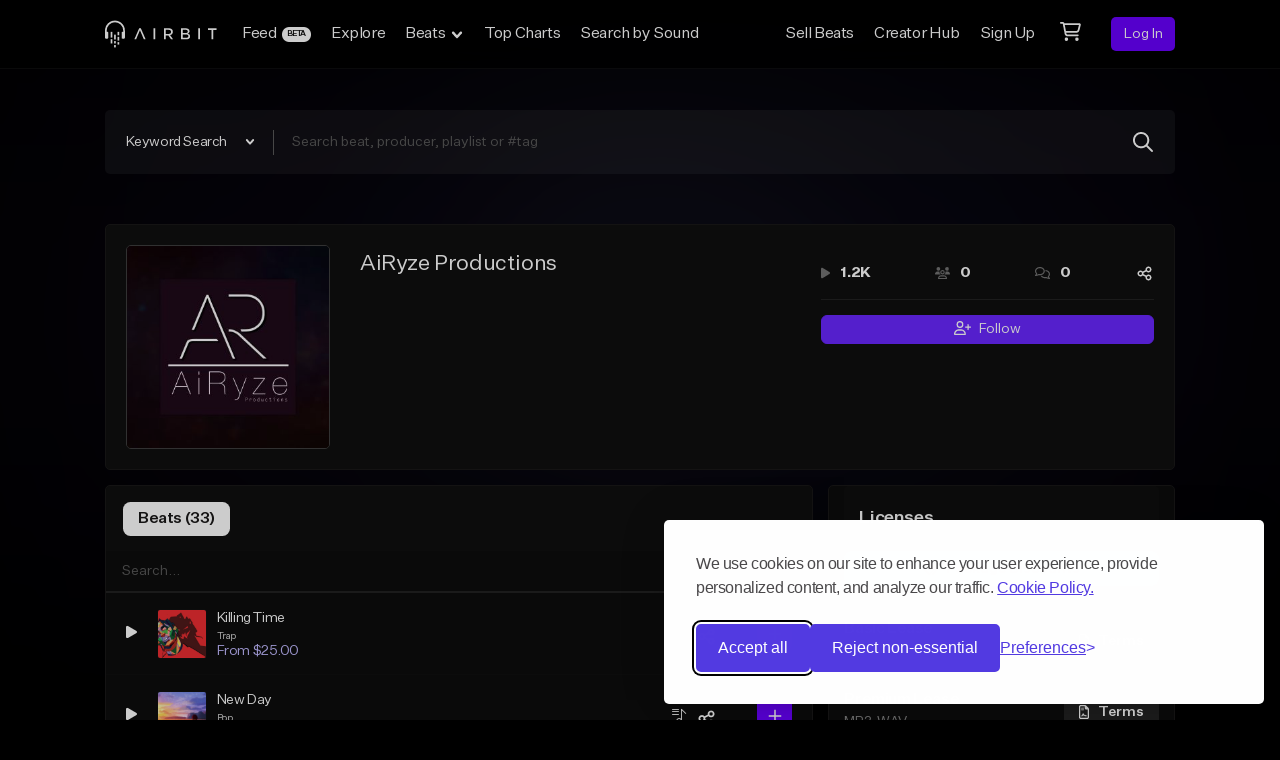

--- FILE ---
content_type: text/html; charset=utf-8
request_url: https://www.google.com/recaptcha/api2/anchor?ar=1&k=6LeASs4UAAAAAP_W9BlWrjHxm-QUI3o6Htwijydy&co=aHR0cHM6Ly9haXJiaXQuY29tOjQ0Mw..&hl=en&v=cLm1zuaUXPLFw7nzKiQTH1dX&size=invisible&anchor-ms=20000&execute-ms=15000&cb=mi5sgma1xehl
body_size: 45016
content:
<!DOCTYPE HTML><html dir="ltr" lang="en"><head><meta http-equiv="Content-Type" content="text/html; charset=UTF-8">
<meta http-equiv="X-UA-Compatible" content="IE=edge">
<title>reCAPTCHA</title>
<style type="text/css">
/* cyrillic-ext */
@font-face {
  font-family: 'Roboto';
  font-style: normal;
  font-weight: 400;
  src: url(//fonts.gstatic.com/s/roboto/v18/KFOmCnqEu92Fr1Mu72xKKTU1Kvnz.woff2) format('woff2');
  unicode-range: U+0460-052F, U+1C80-1C8A, U+20B4, U+2DE0-2DFF, U+A640-A69F, U+FE2E-FE2F;
}
/* cyrillic */
@font-face {
  font-family: 'Roboto';
  font-style: normal;
  font-weight: 400;
  src: url(//fonts.gstatic.com/s/roboto/v18/KFOmCnqEu92Fr1Mu5mxKKTU1Kvnz.woff2) format('woff2');
  unicode-range: U+0301, U+0400-045F, U+0490-0491, U+04B0-04B1, U+2116;
}
/* greek-ext */
@font-face {
  font-family: 'Roboto';
  font-style: normal;
  font-weight: 400;
  src: url(//fonts.gstatic.com/s/roboto/v18/KFOmCnqEu92Fr1Mu7mxKKTU1Kvnz.woff2) format('woff2');
  unicode-range: U+1F00-1FFF;
}
/* greek */
@font-face {
  font-family: 'Roboto';
  font-style: normal;
  font-weight: 400;
  src: url(//fonts.gstatic.com/s/roboto/v18/KFOmCnqEu92Fr1Mu4WxKKTU1Kvnz.woff2) format('woff2');
  unicode-range: U+0370-0377, U+037A-037F, U+0384-038A, U+038C, U+038E-03A1, U+03A3-03FF;
}
/* vietnamese */
@font-face {
  font-family: 'Roboto';
  font-style: normal;
  font-weight: 400;
  src: url(//fonts.gstatic.com/s/roboto/v18/KFOmCnqEu92Fr1Mu7WxKKTU1Kvnz.woff2) format('woff2');
  unicode-range: U+0102-0103, U+0110-0111, U+0128-0129, U+0168-0169, U+01A0-01A1, U+01AF-01B0, U+0300-0301, U+0303-0304, U+0308-0309, U+0323, U+0329, U+1EA0-1EF9, U+20AB;
}
/* latin-ext */
@font-face {
  font-family: 'Roboto';
  font-style: normal;
  font-weight: 400;
  src: url(//fonts.gstatic.com/s/roboto/v18/KFOmCnqEu92Fr1Mu7GxKKTU1Kvnz.woff2) format('woff2');
  unicode-range: U+0100-02BA, U+02BD-02C5, U+02C7-02CC, U+02CE-02D7, U+02DD-02FF, U+0304, U+0308, U+0329, U+1D00-1DBF, U+1E00-1E9F, U+1EF2-1EFF, U+2020, U+20A0-20AB, U+20AD-20C0, U+2113, U+2C60-2C7F, U+A720-A7FF;
}
/* latin */
@font-face {
  font-family: 'Roboto';
  font-style: normal;
  font-weight: 400;
  src: url(//fonts.gstatic.com/s/roboto/v18/KFOmCnqEu92Fr1Mu4mxKKTU1Kg.woff2) format('woff2');
  unicode-range: U+0000-00FF, U+0131, U+0152-0153, U+02BB-02BC, U+02C6, U+02DA, U+02DC, U+0304, U+0308, U+0329, U+2000-206F, U+20AC, U+2122, U+2191, U+2193, U+2212, U+2215, U+FEFF, U+FFFD;
}
/* cyrillic-ext */
@font-face {
  font-family: 'Roboto';
  font-style: normal;
  font-weight: 500;
  src: url(//fonts.gstatic.com/s/roboto/v18/KFOlCnqEu92Fr1MmEU9fCRc4AMP6lbBP.woff2) format('woff2');
  unicode-range: U+0460-052F, U+1C80-1C8A, U+20B4, U+2DE0-2DFF, U+A640-A69F, U+FE2E-FE2F;
}
/* cyrillic */
@font-face {
  font-family: 'Roboto';
  font-style: normal;
  font-weight: 500;
  src: url(//fonts.gstatic.com/s/roboto/v18/KFOlCnqEu92Fr1MmEU9fABc4AMP6lbBP.woff2) format('woff2');
  unicode-range: U+0301, U+0400-045F, U+0490-0491, U+04B0-04B1, U+2116;
}
/* greek-ext */
@font-face {
  font-family: 'Roboto';
  font-style: normal;
  font-weight: 500;
  src: url(//fonts.gstatic.com/s/roboto/v18/KFOlCnqEu92Fr1MmEU9fCBc4AMP6lbBP.woff2) format('woff2');
  unicode-range: U+1F00-1FFF;
}
/* greek */
@font-face {
  font-family: 'Roboto';
  font-style: normal;
  font-weight: 500;
  src: url(//fonts.gstatic.com/s/roboto/v18/KFOlCnqEu92Fr1MmEU9fBxc4AMP6lbBP.woff2) format('woff2');
  unicode-range: U+0370-0377, U+037A-037F, U+0384-038A, U+038C, U+038E-03A1, U+03A3-03FF;
}
/* vietnamese */
@font-face {
  font-family: 'Roboto';
  font-style: normal;
  font-weight: 500;
  src: url(//fonts.gstatic.com/s/roboto/v18/KFOlCnqEu92Fr1MmEU9fCxc4AMP6lbBP.woff2) format('woff2');
  unicode-range: U+0102-0103, U+0110-0111, U+0128-0129, U+0168-0169, U+01A0-01A1, U+01AF-01B0, U+0300-0301, U+0303-0304, U+0308-0309, U+0323, U+0329, U+1EA0-1EF9, U+20AB;
}
/* latin-ext */
@font-face {
  font-family: 'Roboto';
  font-style: normal;
  font-weight: 500;
  src: url(//fonts.gstatic.com/s/roboto/v18/KFOlCnqEu92Fr1MmEU9fChc4AMP6lbBP.woff2) format('woff2');
  unicode-range: U+0100-02BA, U+02BD-02C5, U+02C7-02CC, U+02CE-02D7, U+02DD-02FF, U+0304, U+0308, U+0329, U+1D00-1DBF, U+1E00-1E9F, U+1EF2-1EFF, U+2020, U+20A0-20AB, U+20AD-20C0, U+2113, U+2C60-2C7F, U+A720-A7FF;
}
/* latin */
@font-face {
  font-family: 'Roboto';
  font-style: normal;
  font-weight: 500;
  src: url(//fonts.gstatic.com/s/roboto/v18/KFOlCnqEu92Fr1MmEU9fBBc4AMP6lQ.woff2) format('woff2');
  unicode-range: U+0000-00FF, U+0131, U+0152-0153, U+02BB-02BC, U+02C6, U+02DA, U+02DC, U+0304, U+0308, U+0329, U+2000-206F, U+20AC, U+2122, U+2191, U+2193, U+2212, U+2215, U+FEFF, U+FFFD;
}
/* cyrillic-ext */
@font-face {
  font-family: 'Roboto';
  font-style: normal;
  font-weight: 900;
  src: url(//fonts.gstatic.com/s/roboto/v18/KFOlCnqEu92Fr1MmYUtfCRc4AMP6lbBP.woff2) format('woff2');
  unicode-range: U+0460-052F, U+1C80-1C8A, U+20B4, U+2DE0-2DFF, U+A640-A69F, U+FE2E-FE2F;
}
/* cyrillic */
@font-face {
  font-family: 'Roboto';
  font-style: normal;
  font-weight: 900;
  src: url(//fonts.gstatic.com/s/roboto/v18/KFOlCnqEu92Fr1MmYUtfABc4AMP6lbBP.woff2) format('woff2');
  unicode-range: U+0301, U+0400-045F, U+0490-0491, U+04B0-04B1, U+2116;
}
/* greek-ext */
@font-face {
  font-family: 'Roboto';
  font-style: normal;
  font-weight: 900;
  src: url(//fonts.gstatic.com/s/roboto/v18/KFOlCnqEu92Fr1MmYUtfCBc4AMP6lbBP.woff2) format('woff2');
  unicode-range: U+1F00-1FFF;
}
/* greek */
@font-face {
  font-family: 'Roboto';
  font-style: normal;
  font-weight: 900;
  src: url(//fonts.gstatic.com/s/roboto/v18/KFOlCnqEu92Fr1MmYUtfBxc4AMP6lbBP.woff2) format('woff2');
  unicode-range: U+0370-0377, U+037A-037F, U+0384-038A, U+038C, U+038E-03A1, U+03A3-03FF;
}
/* vietnamese */
@font-face {
  font-family: 'Roboto';
  font-style: normal;
  font-weight: 900;
  src: url(//fonts.gstatic.com/s/roboto/v18/KFOlCnqEu92Fr1MmYUtfCxc4AMP6lbBP.woff2) format('woff2');
  unicode-range: U+0102-0103, U+0110-0111, U+0128-0129, U+0168-0169, U+01A0-01A1, U+01AF-01B0, U+0300-0301, U+0303-0304, U+0308-0309, U+0323, U+0329, U+1EA0-1EF9, U+20AB;
}
/* latin-ext */
@font-face {
  font-family: 'Roboto';
  font-style: normal;
  font-weight: 900;
  src: url(//fonts.gstatic.com/s/roboto/v18/KFOlCnqEu92Fr1MmYUtfChc4AMP6lbBP.woff2) format('woff2');
  unicode-range: U+0100-02BA, U+02BD-02C5, U+02C7-02CC, U+02CE-02D7, U+02DD-02FF, U+0304, U+0308, U+0329, U+1D00-1DBF, U+1E00-1E9F, U+1EF2-1EFF, U+2020, U+20A0-20AB, U+20AD-20C0, U+2113, U+2C60-2C7F, U+A720-A7FF;
}
/* latin */
@font-face {
  font-family: 'Roboto';
  font-style: normal;
  font-weight: 900;
  src: url(//fonts.gstatic.com/s/roboto/v18/KFOlCnqEu92Fr1MmYUtfBBc4AMP6lQ.woff2) format('woff2');
  unicode-range: U+0000-00FF, U+0131, U+0152-0153, U+02BB-02BC, U+02C6, U+02DA, U+02DC, U+0304, U+0308, U+0329, U+2000-206F, U+20AC, U+2122, U+2191, U+2193, U+2212, U+2215, U+FEFF, U+FFFD;
}

</style>
<link rel="stylesheet" type="text/css" href="https://www.gstatic.com/recaptcha/releases/cLm1zuaUXPLFw7nzKiQTH1dX/styles__ltr.css">
<script nonce="8g-txR5axR5bZHdtw3kciA" type="text/javascript">window['__recaptcha_api'] = 'https://www.google.com/recaptcha/api2/';</script>
<script type="text/javascript" src="https://www.gstatic.com/recaptcha/releases/cLm1zuaUXPLFw7nzKiQTH1dX/recaptcha__en.js" nonce="8g-txR5axR5bZHdtw3kciA">
      
    </script></head>
<body><div id="rc-anchor-alert" class="rc-anchor-alert"></div>
<input type="hidden" id="recaptcha-token" value="[base64]">
<script type="text/javascript" nonce="8g-txR5axR5bZHdtw3kciA">
      recaptcha.anchor.Main.init("[\x22ainput\x22,[\x22bgdata\x22,\x22\x22,\[base64]/[base64]/[base64]/[base64]/[base64]/UCsxOlAsay52LGsuVV0pLGxrKSwwKX0sblQ9ZnVuY3Rpb24oWixrLFAsVyl7dHJ5e1c9WlsoKGt8MCkrMiklM10sWltrXT0oWltrXXwwKS0oWlsoKGt8MCkrMSklM118MCktKFd8MCleKGs9PTE/[base64]/Wi5CKyJ+IjoiRToiKStrLm1lc3NhZ2UrIjoiK2suc3RhY2spLnNsaWNlKDAsMjA0OCl9LHhlPWZ1bmN0aW9uKFosayl7Wi5HLmxlbmd0aD4xMDQ/[base64]/[base64]/[base64]/RVtrKytdPVA6KFA8MjA0OD9FW2srK109UD4+NnwxOTI6KChQJjY0NTEyKT09NTUyOTYmJlcrMTxaLmxlbmd0aCYmKFouY2hhckNvZGVBdChXKzEpJjY0NTEyKT09NTYzMjA/[base64]/[base64]/[base64]/[base64]/[base64]\x22,\[base64]\\u003d\x22,\[base64]/CkXMpDMOqZXDDslLCsMKawo3ClsK/XXYzwrnDm8K8wowdw5otw7nDiTzCpsKsw7dNw5Vtw5BqwoZ+G8K1CUTDtMO8wrLDtsO3EMKdw7DDgkUSfMOfSW/Dr1tMR8KJLcO3w6ZUeXJLwocRwoTCj8OqeEXDrMKSFsOGHMOIw6bCqTJ/esKPwqpiK0nCtDfCmjDDrcKVwo1+Gm7Cg8KwwqzDvhFlYsOSw5DDgMKFSGbDi8ORwr4EGnF1w68sw7HDicOuGcOWw5zClMK5w4MWw75/wqUAw6jDvcK3RcOGRkTCm8KhRFQtCUrCoChWRznCpMKEWMOpwqwBw4Frw5x+w6fCtcKdwodew6/[base64]/ChFU8woPDk8Onw5zDlxjDtx9fOBVvfMKRwrsoHsOfw619woxNOcK9wrvDlsO/w7Mlw5HCkSd1FhvCjcOcw5xRbMKhw6TDlMKtw5jChhoNwpx4ShM1XHoEw7pqwpliw75GNsKYEcO4w6zDr3keDMOhw77DuMOGEF5Rw67Cl3XDlGDDmyfClcKpZgZnM8O4W8Otw4lqw5TCq13CpsOCw7LCvsO/w50UTWwYTMOXRjzCpcOTGRARw40zwpfDh8Oyw5PCm8KEwrrClzlHw5/CisKnw41SwprDuipdwpHDg8Kbw6h8wpssP8KVTMOqwrHDo05WaAJcw4nDv8KVwpfClmPCpGnDhQHCnkDCryrDrGwAwp0jezvClMKVw4rCp8O/wq1UKQXCpcKEw73DkG9qDsKSw6jCrjh7wpNWIlwiwqY/d17DsksFw4ISAHlVwrjCtlkewp1DNsKfUxLDiGfCk8OMwqHDoMK3Q8KFwqMgwpPClsK9woxVOMOZwq/CgMKyNcKVVjbCisODJFHDr35XB8K7wofCt8OpYcK0QcODwr3CgkfDjzrDiyTCvhrCgMO1GBw2w6dUw6TDmcK6AF/DglHClyIdwrnDqMKmBMKvwqssw6NRwqfCs8OpesODInnClMK/[base64]/CssK1w5rCq8O5ZsODbEXDtysRw41XN8ONw7szwrELNsONXBTDsMKReMKPw4zDqsK8fRsZDMOhwrHDg29BwrDCiUHCgcOtPMOGHFPDhAPDmxTCr8O9MybDqRYGwrN+AkJTK8OGw71VA8Kkw7nCoW3CjkDDgsKrw73Cpgxzw5fDkQV6NsO/[base64]/Do8OzCcOAwrDCjTHCmjBzSsODHQ5AFcO8w5Nxw5gLworCnsOIPgRow4DCvgXDnsK/bgV0w5PCoBzCpsO5woTDmXfCqz83I2HDig4yJMKMwo3CpjvDksOJQA3CpRtgBURyR8KIeE/[base64]/CriHDn8OXw7w5RX8YwrZ8w5ZOw57DiA/Ct8O5w5skwrsJw5/[base64]/CvXMgZ8KvEsKhVsODfmw7J8KlEcKOwp4owp3CigdxayHDlCkXbMKgcX07AyY8A0kaGlDCl1LDkkzDvgYYw7wow5dpScKEU0k9BsKaw5rCoMONw5nCnmpWw5NGW8K5VcOSa27CuU1Dw5hVL2DDlBnCnsOqw5DCrXhUFhDDszVNfsO0wqxzMiNAdV1WVE1/[base64]/DtsKLNsKxw7nDk8O6wprCoEfDukJrUV/CsCcGw7AJwq/CjyDCisOjw5fDgTsdF8Khw43Cj8KIM8Ojwqs7w53Dr8OBw5LClMOFwoHDnMOrGDh0axICwqBvEcOoDMKzQE5yXT10w7LDvMOSw71Twr3DsnUvwpgdwoXCkBPChktAw5LDmgPCvsKbByphRkfCp8KRSsOqw7RhdsKmwqjCuDnCkcO0LMODHiTDjwkZwrfDpC/CjB0lYcKLw7PDhSnCpcO5HsKFdms9X8Ozw64ICjHConnChFxUEMOAOMOPwpHDrQLDtsOeTCbDiyvCgkZlasKAwp/DgTDChxLDlGXDkkHDmVHCtAdPXzrCg8K+JsO0woHCkMO7SSc/w7XDv8OtwpEbVj04NMKIwr1kBMOFw6lKw5LDscKiA1IWwrvDvAktw7vDhXUXwpIFwrFZdn/ChcKXw6LCp8KlXDPCqHXDr8KIHcOQw5l+R0XDkUzDrWQqHcORw5V8b8KhFRDDg1TDsAESw4dQPk7DusK/wpRvwpXDpkPDjzlHFAc4EsOFQiYqw655ccO6w6Jnwrt1WQk9wpwOw4HCm8O7MMOaw4jChSrDk2cTTFjCvcOqGh1/w7nCiyHCgsKRwpIjcRHDv8KvK3PCvMKmA049LsKuNcOZwrN7AVLCt8O3w4rCogDClsOZWMKedMKZdsONRgogVcKSw67DlwgLwqUIWU/CtzHCrCjCqsOMUjoAwp3ClsOJwrDCucO3w6QBwrMow6Q4w7twwoMLwoTDkcKTw7xqwp5DfmjClcKIwqAZwrAbw41II8OdFsK/w6fCtMOcw6MgcFjDrcOow7rCqHHDk8KDw53CisOMwp89XMONbcKMQcO+e8OywrRuS8O0UFx8w4XDig8Tw755w6fDmTLDh8OJQcO2RTjDpsKvw5nDiS9+wo0kEjAEw5cUfsK1I8Ocw75LPURcwqBGaVvDs2VaQ8OhSigIeMKSw6bCjCYWUcKjasOaf8KgIjHCrX/Dg8OdwozCq8KfwoPDmMOTbcKvwq5eTsKKw5YJwqbCh2E/w5Z3w5TDrQnDogMNH8OTMsOmegtAwqkMRsKGMsOpKll1Oy3DpUfDqxfChU7DncK4c8OdwpPDpQsiwoYiZsOTEVTCkcOgw4oDfUlXwqZFw4VMc8ORw5UWKXfDkREQwrlHw7AUVW83w4jDkcKXBSzCvT/Cp8KdJsKGHcKJMiZtasK4w4TCrsO0wqZgSsODwqppUm9Dfg7DvcKwwoI/woQeNMKOw4oaNERYBiLDhBM1wqzCpMKaw4HCq3hEwroYRAvCm8KvI0Fowp/CrsKfSQpkHE/Dt8OOw7ESw4vDicOjVngbwp5df8OuVcKfdgTDs3Uew7ZYw6/DqMK+JMOiCTUWw7nCgkxCw5LCt8OywrLCsEcqPhXCrMK+wpV5CkAVYsKXKFh2w6Nwwpp4QnnDvMObIcOmwrkiwrQew6Qiw7lKw48ww4vCowrClHV+Q8OFAUEeX8OgE8O+ATfChx01DkhIPT01EcOswqJrw4tZwpTDn8OxfcKBDcOaw7/CqsOmWWHDiMKkw4XDhAcnwo5jw5DCtcK6bMKfD8OYKjhPwoNVfsOEPnEhwrLDlwDDngB8w6ROLWfDksKWNXM9WB7Dn8OQwoorK8KDw6DCh8ONw6fDgh0De3jCk8K/wrfDhF8iw5HDncOpwoN2wqbDs8K9wojCq8KZYwsbwp7Ctl7DnFAQwqjDnMKYw5U6MMOJwpRifMKsw7AKKMKzw6PCmMKgTsKnA8Kmw4fCq3zDjcKlw6cRecOZHsKhXMOhwqrCpcKXBMKxdRjDvmd/[base64]/[base64]/DujjCtXzDiMOzYWkSw6HDnl5Rw4HCo8OuNBnDvcKReMK/woRDVMKSw4kWBjjDjC3DoGDDjxlpwp0hw5Edc8KXwr8Pwp5XAwt4w5TDtSzDjmNsw7l7S2rCgMK3a3EcwrtwCMOxRMO/w57Dv8OIUR4+wrEhwoseJcO/w7IyPcOiw61rT8OXwrtLRcOlwphhL8O0EMOFJsKAE8KXWcOOJWvClMKSw7lHwpHDnSHCrEnCnsKjwoM1fE8JD1fCgsOXwozDll/CjsOmXsODL28MGcK3woEBQ8OKwo8XH8OzwqEeCMOEMMOkwpU7eMKqWsOZwq3Cgy1pwo1dDELDh0HDiMOew7XDlDJYIzXDvcOrwr0jw5PCp8OMw7bDpErCoRUpOFwjHMOgwqt0esOJwofCicKbOcO/[base64]/Do8Kvw73Cs0w5MMOYwpbCjx1zw7cFwr3Cii1qw5gsZAhaXcOHwpt6w6Qaw6RoFmNgwrwpwrhNVDoDLcOww4/[base64]/ClMOjwq3Ci8KHLk/CiBPDoBM5WiTCp8O6w4xww5Zxwr5Lwq5cKjrCtGTDuMOycsO/AcK5TxAmwrXCoFpNw6HCqXPCrMOpTMO/JyXDkMOcwpbDssKRw5cDw63CkMOQwqHCmllNwph0P17DjcK3w6rCosOALwkIChwcwrl6SMKmwqV5DMOKwp/[base64]/DpMKTOmIvZXghRcKXD2FSwo8jQcOrwqPCgXBBcjHDrCrDvQ0IZsO3wr5OexcnTUbCo8KPw54oJsKtf8OxRRtNw4ZPwqrCuDHCoMOEw4LDqcKbw4fDpz0AwqjClW4vw4fDjcKHRcKsw7LCncKFOmLCs8KBHsKVOsKrw6pTH8OadnjDp8K4Cx/[base64]/[base64]/DrBp0wqbDt8KWccKdLcO+UhfDo3dBcA/[base64]/[base64]/woRGKcOZwocHwoA2w58decKowrLCmsKyTG9sJ8OLw4kCw7jDkhVkGsOxQ2/Cs8OSGsKPecOzw7pBwpdMdsKfE8KaCMOHw6/Dm8Kww67CpsO2egfCosKwwrMYw6jDt1NDwpd6wpvDoz8ww47CrE5Hw5/CrsOIb1c8R8OxwrVLG1PCsHXDhMKYw6IfwqnCvwTCscKdw65UYA8RwrE9w4rCvcKwZMKKwoLDgMKWw5EUwoXChMO8w7NJL8K7wocjw7XCpTsQK14Qw77Dklgbwq3CvsKbCsOYw4weCcOUUsOdwpwUwp/CpsOswrHDgETDix7CsxzDnQnCgMOhfGDDisOuw51CXkrDoRnCg0PDrx/DkSEcwqbCpMKdJV8+wqU6w5LDk8Ojwqg3K8KBC8KcwoA2w51nHMKYwrjClcKww7AaecKxa07Coj3Dr8K4QhbCvDdLHMOdwphfw7bCpsKZZzXDojJ4CsKuEsKrFRY/[base64]/wpFvXcKZFTPChsK5wq8tw7bDtMOLHcK2PMOmdsKWLsKzw6HCucOZwpHDg3zDpMKQEsO6wpoaXVPDvQfDksO6w67ChsOaw4XCtVvDhMKtwps0FMKYO8KVVHAew4lcwoo5SCVuGMOxAhvDuR7DscO8WBfDkhTDnXteT8Ozwq/CgcOfw4FFw6Adw7ZeWMOIesOETMKGwqkJYsKRwro5KxvCvcKaccKIw7TCrsKfF8OXKH7CqhoWwpleDALDmSpmKsOfwrrDh2TCiG1/LMO3QVvCnCzCgcOTZcOhwovDh10yPMOQM8Khwq4kw4HDpXrDiSsmw4vDmcK3ScOpOsOAw41Cw64aa8OUMx44w7cTVwXDjMKWwqcLGcOjwpHCgGJSDcK2woDDnMO/wqHDnXMcWMKJKMKHwqtgEk4Nw5sswrnDicKIwqEYTn7CtQnDlMKAw4p2wrR8wprCrTxdNMO/[base64]/DkcK2BsOnVMOBwp/[base64]/w6AVABLDpcK4w7A6X2HCqlbDnkxVAsOsw4XCghxuw6nCp8OxZ24Rw5TDr8OwEGDDv1wLw7sDc8OXa8OAwpHDkFHCrMK0wp7CncOiwrp6TsOmwqjCmi8qw6/DscORXDnCvRcmOzHCkl/DhMORw7R2JAnDp2zDkMOhw4Qawp3CjUTCkBEfwpDDuSbCl8OgQloIJDbChjHChcKlwrLDtsK3MCvCp0fDrMOeZ8OYw5vCpCJEw6A5GMKyMhJMT8K9w7Qkwo/[base64]/DlMKgwr3Co8OWGDvDs0XCjMKZwqZDMyDCsMOtwqnDnsKJJsKfw4I6GmLCgkxMAR3DmMODE0DDu1nDnDRiwpBbYRTCh3wQw5zDtCkswofCnsO8w5LCiRTDhcOSw79EwpjDtMOww4wgwpJTwpDDhUnClsOHPUMKVMKXMFMTGMOYwr3ClMOUw5/CqMK7w5/[base64]/[base64]/DrcOjw6/[base64]/w688NMOMJnF4wrNVwrPCoMOuWztBIsOjwo7DtMOPwqbDmjgfKsO8CsKpWQkSVkXCogsew7fDu8KswonCmsKbwpHDncKWwpVowpvCt0QEwpsOLxlHd8Kpw6TDmgLCulvCjRFawrPCqcO7IRvCkxpqKE/CvnXDpEYmwr8zw7DDg8KxwpvDqFXDscKow4nCnsOew7NNMcOwI8O5Az1+aX8FXMOkw71/wp50wpsNw7hvw7xZw7cNw5HDisObJwEUwoNhawvCpcK8XcKmwqrCqcK0JsONLQvDuj/CpMKaTyXCpMKawrLDqsO2acOkKcOEEsKhEhHDocOYFzMLwoAEKMOSw41fwozCtcK0aR5TwoVlRsKtQsOgGTjClUbDmsKDHcOYaMORXMKuZl9yw7kbwrMbw6IfVsOLw7XCu2HDmsOdw4HCv8KQw6vDkcKgw7XCtMK6w5/DlQxJfmVIW8KMwrs4RXTCrRDDoBDCncK/VcKAw4kkYcKBNsKBT8KyTH11DcOKUVd+F0fCvhvCqmFOA8OpwrfDhcOSw5JNM2rDsQEjwoTDn07CqnBxw73DgcKAKBLDu2HClsO/AE3DmFHCmcOPPMKMTsK0w7XCu8Kuw4oWwqrCi8O1dXnChwTCnDrCi28+wobDkWwTE3kZGsKSfMKrw7XCocKMFMOnw4w9JsOawpfDpsKkw7HDn8KgwrnCphDCgjTCihR6ZWjCh2vCnQ/CocOjJMKtfhJ7K2jDhcOVMnXDiMO7w7/DicO9DRcdwoLDoT/DgMKjw6hqw7IkKsKZEsO+QMOvIA3DkEDDocO8FH48w7IzwoMpwpPDvFhka288QMKow4VhOTfCqcKWB8KwQsK5wo1KwrbDiXDCnHnDkHjCgsKpAsKXW0llFgF5dcKAJsOPEcOgHEcfw4rCsS/[base64]/d308wpDDmkDDvMKqcHQcwpDChDkoQsK4CCMkGjQcb8O2wr/DosKRQMKGwobDhTLDhALCuxERw47CvQDDmxjDq8O+f105woHCtB3DmwzCksK3QxgwYcKpw5AOLwnDsMKLw4/CicK+aMOrwrgaPB40dw/DvwLDgsOkDMK0emHCsUlhc8Kaw483w6t9w7vCm8OowpXCmcK5AsOaPwzDuMOewrfClFd6w6kPScK2w7N0X8O4AXXDvFPDuAIEDcKFSlbDucKWwprCpSzDojzCm8OyXEFcw4nChy7CvwPCsi5bccKTZMO0elvDn8KEwr/[base64]/w7lYw44Rw7rDkcKUX8OCwpfDusKKQcKbc8KFDMKXF8Obw5HCijY+w700wrsKwo/DkT7Di1LChwbDpEzDh0TCohAfRW4kwrbCgA/DvMKDAWkcBFPDs8K8HwHDjSXChyPDoMKWwpfDv8OVLU3Dsj0cwqoUw5hHwoNgwoJ1HsOSU2grMA3ChcO5w7FHw6FxVMONwrMaw4vDjn7CicKISsKBw6DCmcK2OMKMwq/ClsOfdsOXccKqw7bDnMOCwqQ5w5U6wqnDpDccwrPChk7DgMKfwrJww63DgsOKdV/CqsOuMSPDqm/CqcKqRy7CgsOPw4/[base64]/CvsO9FcK+wr/CiBjDlHk2Z8O8w5A4w7oJPjoowo/Dn8KUV8KDWcK1w54qwpXDo0HCkcKrKjTDkTrChsOGw6JXHTLDuE1iwr5Sw45qElHDtcOzw7NgcyzCkMK4ax7Dn0BJwo/CgTvCmV3DpAkEwr/DuRfDuxBzFTs0w5LCin7CtcKQdChJacOSBQLCpsOgw6PDkTjCmMKjfGpQw6RWwrJ9aALCogfDksONw6EFw6nDkB/DgiVIwozDgQthFH16wqoOwo/DosOJw7Epw5VsTMOPaFk3OCp8aWzCk8KNw7QVwpAVw6nDlsOBGsKrXcKyBk/[base64]/DgG7DtMKxw5fCiMOKwqjClMOIwpI+WsKAWiLCmkrDlMO6w5hgHcKSfmfCghLDrsOCw67DlcKFbBnCiMK+FT/CuS4HQcO+wqbDosKTw7EFOFZwNE3Cs8KZwrw2RcOYL13DssO7N2nCh8OMw5U/YsKGG8O8XcKDP8KQwq8ewoXCug4lwphBw6nCggVEwqfCkmcewqXDjiNAFMOyw6h5w7zDtWDCnVwxwofCisOhw5DCvsKCw79CAH1+bFDCrRh3ZsKAeDjDqMOBfCVUfcOHwqsxDz96UcOIw53Dlz7DncO0DMO/T8ODM8KWw4ZzXwsfeQE/Vi5nw77DrW9pKgJWw4RMw5QDw53Dt2AAE2FjAV3CtcK5w55wVTA7GMOswqbCvSTDp8O+V1/DhwcFGyFSw7/CkBo8w5YiQU7Du8KkwrPCqk3Cog/[base64]/[base64]/clHCnlADw7PCocK4w6I3G8OxwprDp18pK8KaJR7Cs1HCmkYQwrnClMKvMglcw5zDhjfCmcOxHcK5w6I7woMNw74FWcOQJ8KCw6nCr8KaHB0qw57DoMONwqVPT8OuwrzCojLCjsOaw6gww7zDp8K2wo/CnsK7w7XDssKew6Vzw5zDm8OPYD88ZcO8wpvDisO2w4spMyY/wothR2TDux7DjMOuw7rClcK9S8KFRCPDsFUTw4kjw5BTw5jCqH7DgsKiRDTDjBvDpsKbwo7Dp1zDolrCs8Kywo9CK0rCljwtwo5ow5pWw79cAMO9Elp/w5/Cn8KIw4jDrirClAPDo2HCi2fDphJdYsKVMFFSesKbwo7DhXAww6nCuVXDm8KzccOmNHXChsOrw4fClwPClBB7w5DDiCELUhRFwqVYT8O1MsKYwrDChV3CgnfChsKMVcK9E15QVUAXw6/DuMKQw43CrVxlXgrDigElDcOfVgRVYj/Dq0XDkQYiwqo/wocrOsKgwp14w4oFwrtZScOCF00pACnCnVLCqjkZCSceBgzCuMKEw7UZwpPDksOow4gtwrLDsMOLbyNGwpnDpznDsFw1esObUcOUwpLCvsKhw7HClcO1Xw/DtsKmSyrDhC9QOE1+wqQowrkYw7DDmMK8woHDu8OSwo0jRW/[base64]/DoMKswo7Dt2XCgsOEYsKVw4fCmcKCf8KsOcOQeivDucKWa3rDhsKuFcOre2vCtsOJesOOw5hJfcKww6DCkV9ewpsdRBcywp7DjmPDs8OhwpnCm8KNQBlfwqfDjsOFw4bDv17CgDIHwpc3RMK8ZMOSw5PDjMKmwpzClgbCosK/UMOjL8KMwrHCg25+NhtXS8KEWMK+L8KXw7/CqsKOw4csw5pOw5TDigIRwo7Dk03Dj03Dg3DCoFp4w6bDusKQYsK/wpdNQSEJwqPDkMO0DVvCvkRrwo1Bw5p/DMOCX3J+EMKsHmHClRJ7w65Vwq7Dn8O3bMK7YsO0wr1vw4PCoMKjQsKzXMK1S8K8Gl9gwrrCgsKBbyvCkEfDvMKrcnIkfBo0Ah/CgsOTJMOrw75XHMKbw6NGXVLChifDvCvChyPDrsOGV0rCocOuPcOcw4MKVMOzfS3CrMOXFAcncsKaFxY1w7JIUMK8bwvDjcKpwqzCiBw2UMK7bUgmw79OwqzCk8OcIcO/bsOaw6ZfwrDDjcKaw6vCpXQYAsOTwoVKwqfCt0wrw5vDjGbCusKYwogbwpHDgBHDkDV+w7suT8Ktw5PCr2bDusKfwpnDv8Oxw7QVK8Ogwoc0JcKiXcK5YMOTwrjDuwdMw5R7bGsqD0AZQSDDncK6HD/DrMOoOMO2w7zCnT/[base64]/CkC17wrZ8PcOUK8Kkw4d9w7FOWsOXQcK5P8OXCsKEw4YvOjbCkx/DkcK+wq/[base64]/Ci8KgwrnDg8OZw7BsNCl+w4HCosKFZMK1w4RiwpnCscOLw5vDkMKtcsOaw7nCjWENw7wFUidvw6MLU8OXBSNuw70uwqXCv2siw7zChMKLF3ANVxzDsx3ClMOTw7fCi8KGwpBwLlNnwo/DuH3CocKLYGRjwqbDhMK0w7pBNloYw4fDolnCjcKgw4kvRcK+QcKBwrvDt3vDssOCwo9nwrU+HcOew6AJCcK5w6HCs8Knwq/CtF7DhsKUw5sSw7NzwoJtJ8Oiw5N2wpbCkxxnCUvDvsODw7p8bT1Bw7PDizrCocKMw4MCw7/DrRPDug9xS1bChXrDsHoZLUHDiyrCk8Kfwp3ChMKFw4gifcOJQ8OKw43DlSPCsVXCvR3DmwDDmXjCr8Orw7Ztwop0w7VdejvCosKYwp/DtMKGw5vCozjDrcKkw7wJFRYswr4Bw74GDSnCjcOHw5EEw6N/LjjDncKrWcKRQ3Aewo5zGU7CtsKDwqDDvMOvQ3XCgynCvsOxPsKlOcKyw4DCpsK1Hk5uwrzCpMKJLMOFGSnDjybCoMONw4wJOCnDog/[base64]/CnUE/dShZwqgTw6zCj8Oqwqo/DcK0FmJWBcOlS8KaVcKmwoJCwpdcRMOfC1xuwofCnMO2wp/DvGllWG3CsAd4IcKPMmfCjmrDoH/CosKCdMOHw5fCm8OWXcO9KVvCicOIwrJkw64JRMOawqvDun/CncKjdhF/wqUzworCkzLDnifCozEvwrFsGR/Cv8ONwoXDrcOUbcOIwqLCngbDuz9vTSPCokR1Yxl4wqXCu8KDLMKlw7YEw6/Dk1LCgsOkMRrCnsOJwojCoWYow7dDwqnCt1vDj8OXwokIwqMqVT3DjynCjMKSw4s+w7zCu8Kqwq7Co8KpIyoYwrDDpzJuDGnCjMKvMcOmIcOrwp95XcKcBsKuwrosFVdnOStlwqjDlFPCg3Q6F8O3RFXDq8KxeWvDtcOgasOdw5EmX1jCnDoqKD/Dgms3wpVBwrHDmUQ0w4QidcK5f2oSIsKUw5IXwolCdBJAGcOCw4I2SMKWd8KrYMOqSH/CpcOvw41Fw67DuMOzw4TDhcO+bg3Dt8K5dcO+A8KnJVXDhz/DkMOHw5zCr8Obw654wrzDmMOBw6XClMONd1RIHcKYwq9Lw6/CgVBERUTDtWsrdcO7woLDlMOGw48RcMKeO8O4ZsOGwrvCuSROB8Okw6fDilrDk8OpSAoEwoPDiQckMMOiZx/[base64]/L8Kxc05mwpZtdMOIwohyG8KlIcOHwrwIw4HCpHlBDsK0PcO6DUTDkMOKesOXw6PDsR0SMS9yA1kKWSYaw5/DvyNXecORwpvDvcOyw6/Cs8O+acOAwqHDq8Oxw47DrVF7KMOXNFvDtcKMwossw5jDi8KxNcOZWkbDlkvCqTd0wqfCiMOAw7hbJTIiNMOea3fCr8OSw7vDsFRvJMOqFRTCgVFvw4bDh8K/K0fCuHh9w5PDj1jCkjoKEG3CrE41O1tQbsKww7XCgxLDq8KvB288woo6wpLDokldPMKDBl/DmHQewrTCq3kjGsODw4zCnjhvezXCr8KaYDcRTwzCv2BjwopUw49ob1pEw6s0IsOZUcKuNzdCBX1Uw4DDksOyTGTDgBsADQTCiWZub8KMBcKVw6hMWAtgw55ew6TCvTDDtcKhw7F2fTnDp8KBUy/CsgI6w6soHCRLUiVHwp7Ds8OYw7jCtMOOw5fDkB/[base64]/w5ZWw4coe01/wojCgcO/w4rCnMOEwpNJEsKzwq7CvMKobRvDmmXDm8O6C8OCJ8Opw4bDksO7BT9HMVfChQp9IcOCTcOBNGACD20Uw61awp3CpcKEeyY7GcKQwoDDpcOcdcOYw4LDrMOQKm7DiBpJw6YEWEtJw4Zow7TDosKgDcKYVSQoTsKgwpAAfm92XSbDrcOaw482w6jDpB/ChSEEcF9UwptZw7/Ct8Kiw5oRwrXCtknCjMOhN8K4w63CicORAw7DqTfCv8OxwogSMQYVw5x9woVXwobDjFrDrRN0L8OGdH1Lwo3Cn2zChsOHJ8O6B8OzJMOhw53DlsKuwqN/Sm0sw5bDtsOCwrPCjcKmw6ouUsK1VMOew7ciwoPDmWTCsMKXw4/CpnjDjVc9GQfDqsOWw74uw5DDnWrCp8O7W8KXOMKWw6jDqcOjw7Rdwr7CvjrCrMKXwqbDk0zCk8K7AMOaOsOUdz7CsMKIRMKYGFILwp1Ew7nCg3bCl8OywrNWwoYwBGpVw6DDpsKow5DDnsOuwr3DqcK+w65/wqhIP8KQYsOgw5/[base64]/Dsjp2wrnDggTCrXQ5Zkxmwq3CvAVUZMOvwrAow4/[base64]/[base64]/CpcOSQcO3WsK/w5XDncKYwo7CjMO7Hw4Mw60MwpJAPsO0PsK/P8Omw5UbMsKJIxTCkXHDpMO/wrooDQPCr2HDtMOBaMOyVcOjT8Olw6RaG8K2bzQKVinDqX/Dj8KDw7NcC1vDgjNmVyI5XBIeHsONwqTCtMOUccOnVhY8EFvCrcOAa8OoGsKFwrkGfMO5wqlnAsK7wpk3bwYBL30DengfW8O/KgjCskDCtjstw6JdwrzCicOwC28Kw5pfbcKiwqTCjsOHw7bCj8Oew7/[base64]/CvH7Cp8Ogw74fFSfCpMK9RMKDwpvCtCMXw7rCiMO0w5sKBMOywoJFbsOcPR3CjMK/EDXDgUrCpDfDoz7DhsOrw5Acw7fDi1pqOBB1w5zDpxHCoj51ZkMzKsOmTcKvK17DmcOGIEc9cxnDvEzDlcObw4gAwrzDt8KDwpgrw7o5w6TCvhjDqMK4EEPCgHPDqWI+w6vCk8KHw59lBsK6w7TCrwIkw7XCvsKYwpQaw5zCqVZPGcOlfAvDtsKnK8OTw4QYw4ptHn/DkcKHID3CnjtJwqtuF8OSwqLDsQ3CnMKqwpR4w5bDnT42wrIJw7LCpBHDuXrDhcKRw6TCqw/[base64]/CisOCVcKtwpsQw77CqcORVcOswpPCrsKqWlLDqsOTUMK3w7HDrGxdwogrw57DssKQV1URwoPDgjoOw5PDhE/[base64]/DvcKmwqjCj0YZLms9Nw4FfMK1RMKqw4DDv33DhhYNw47CqUl+EmDChBrDmMOXwobCsEggIcK8wpYVwphew7nDjsObw5IfGsKyJXE6wpU9w6rCjcKicgMKIjg/w4ZGwr0pwq3CqU/DtMK1wqEuPMKewqfCmWHCjBvDksKkZxTCpQdeWDTDssKsHjEDX1jDt8OBTUptWcKswqVPMsO5wqnClh7DhGNGw5dEZ0lEw4AxSV3DlCXCsSTDvMKWwrfCojduB0fCrnhpw6XCnsKYeEVUGn7DsD4hT8KbwpjCr1XCrCbCr8Ozwq/DgzfCmGHCgcOow4TDlcOuTsK5wo9sKGUsdkPCrw/Cg0Zcw4vDpMOifSwTD8O+wqnCm0PDtghBwqnDg09kdMKBIVTCnzHCvsK/N8KcCzPDh8OtWcKbIsK5w7LDgQwRKzvDnWIfwqBSwpvDj8KAXMKnNcKVbMOgw5jDl8KCwqdgw71WwqzDtH/CuyA7QBVNwpUZw7nCvzN1DXsoW3xBwq9qLGNyAsOGwr3DnSPCkVgIGcO+w59bw6gRwq3DoMK6w4wUEErCt8KsEV3DjnFWwrt4wpbCrcKeIcKJwrl/wojClWR0XMOOw4bDvTvDrzfDrsKFwop7wrd0I3xIwq3DjsK2w6bCgCRYw6/CucKLwqNMRX9HwrDDuRXCny1vwrjDrQLDkxdpw4TDhVzCgmIDw6DCqj/DhsKuGMOwVsKLwojDoh/CisOKJ8OOUnNiwrrDrUjCrsK1wpPDgMKuPsO9wrXDiyZhKcKlwprDscKFC8O4wqvCj8OmDMOQwop7w6VgQTYEf8OgGMK2w4RUwoEnwrt7T2p/G2zDnRbDtMKrwo1swrMDwp3Dv3heOG3CkF8tOcOFOARZfMKHKsK6w73CuMOww6bDm087U8Ocwo7Ds8OeXgnCviMfwoPDuMOQBsKIOBIiw7PDuy0eUS1Dw5ALwpUMHsO8EcKIOjbDiMOSfi/Dm8KIA37DgcKWJSRIHhoNY8Kuwr8MFX9Bwop4VAvChUs0IyZaWE4SehvDhMOZwr7CncOscsOxW2LCtiHDjcKcUcKiw47Cvj4EDkgkw4HCm8OJbGXDusKLwrYTdMOXw7kAwpHClDfCl8OsSCthEyoIbcKWSHojw5/CpzjDrzLCoE/[base64]/[base64]/woFJKcOLw79Kwq5TwpXCq8K6K8KxwrJxwrdYbQPDlcOawobDuA0Gwp3DucK6D8OYwpImwqrDmm7DkMKhw53CrMKdEh/[base64]/Ch8O2exHCu8K7YQbDr8KqwoxsClxOcB8kHAPCssOBw4jCg2vCocO/WcOHwpMawpgZU8OIwogkwpHCncKdGsKuw5VFwodNYMKFH8Orw7V0c8KaIcOkw41UwrUweQRIY2R/XcKfwpbDpgXCkVkAJGnDn8KlwpTDr8KpwoDCgMORCXN6w61kKcKDOF/DhsOCw5hUw7nCqcO+UMOPwpPCiU4fwqbCisOsw6Zhej9rwo/[base64]/KcKnTGkaIkd8w4h/HcOKw6LCj8OMdyoow60QF8KSG8OHwpMeaEXChV00fsK9aTLDr8OaDcONwol5HMKqw4XDjyMew6w1w4Vid8OTCw7ChsOPAsKvwr/DlcOswoE8YU/[base64]/w4UAwqHCicKOD8OQGwsOXiDDgMKbZ8KmTsO5RioeIX7CtsOmacO1wofCjTfDmiZ/YnfDswwqY3Irw6rDnSbDuAzDlUPDgMOMw4rDi8OmNsKlI8Oawq5FQDViWsKHwpbCh8KST8OxBwJ9DsO3w51Cw5TDjnhOw4TDm8K/wr0Jwpckw4jCkwnDg1jDmknCicKjbcKqbgtSwqXDgHnDrjkcUgHCoBzCrMO+woLDncOBBUZ+woDDocKdck/[base64]/[base64]/DQV/w63CiwDDs0/DsMK3w6/CicKkcX5mOsK4\x22],null,[\x22conf\x22,null,\x226LeASs4UAAAAAP_W9BlWrjHxm-QUI3o6Htwijydy\x22,0,null,null,null,0,[21,125,63,73,95,87,41,43,42,83,102,105,109,121],[5339200,759],0,null,null,null,null,0,null,0,null,700,1,null,0,\x22CvkBEg8I8ajhFRgAOgZUOU5CNWISDwjmjuIVGAA6BlFCb29IYxIPCJrO4xUYAToGcWNKRTNkEg8I8M3jFRgBOgZmSVZJaGISDwjiyqA3GAE6BmdMTkNIYxIPCN6/tzcYADoGZWF6dTZkEg8I2NKBMhgAOgZBcTc3dmYSDgi45ZQyGAE6BVFCT0QwEg8I0tuVNxgAOgZmZmFXQWUSDwiV2JQyGAA6BlBxNjBuZBIPCMXziDcYADoGYVhvaWFjEg8IjcqGMhgBOgZPd040dGYSDgiK/Yg3GAA6BU1mSUk0GhwIAxIYHRG78OQ3DrceDv++pQYZxJ0JGZzijAIZ\x22,0,0,null,null,1,null,0,1],\x22https://airbit.com:443\x22,null,[3,1,1],null,null,null,1,3600,[\x22https://www.google.com/intl/en/policies/privacy/\x22,\x22https://www.google.com/intl/en/policies/terms/\x22],\x22dr30S+KNa5XuYgIXEXVI0sB9xXT1hdLjOfD7CSjkUaw\\u003d\x22,1,0,null,1,1761971632547,0,0,[229,110],null,[193,8,52,81],\x22RC-gy3xxw4LVvnlXw\x22,null,null,null,null,null,\x220dAFcWeA6FlF7io_d0lcgA-KRVlztLjxoQP766rmz2SZA5MRXrVaBUXKZRpAFU5Z6B_KHPXO56cpcPuui3WJN_KfuEG4Ic5lCVsA\x22,1762054432705]");
    </script></body></html>

--- FILE ---
content_type: application/javascript; charset=UTF-8
request_url: https://airbit.com/_nuxt/2d0155d.js
body_size: 3448
content:
!function(e){function c(data){for(var c,d,o=data[0],l=data[1],h=data[2],v=data[3]||[],i=0,m=[];i<o.length;i++)d=o[i],Object.prototype.hasOwnProperty.call(t,d)&&t[d]&&m.push(t[d][0]),t[d]=0;for(c in l)Object.prototype.hasOwnProperty.call(l,c)&&(e[c]=l[c]);for(y&&y(data),n.push.apply(n,v);m.length;)m.shift()();return r.push.apply(r,h||[]),f()}function f(){for(var e,i=0;i<r.length;i++){for(var c=r[i],f=!0,d=1;d<c.length;d++){var h=c[d];0!==t[h]&&(f=!1)}f&&(r.splice(i--,1),e=l(l.s=c[0]))}return 0===r.length&&(n.forEach((function(e){if(void 0===t[e]){t[e]=null;var link=document.createElement("link");l.nc&&link.setAttribute("nonce",l.nc),link.rel="prefetch",link.as="script",link.href=o(e),document.head.appendChild(link)}})),n.length=0),e}var d={},t={273:0},r=[],n=[];function o(e){return l.p+""+{0:"16e2018",1:"0d60b0b",2:"cfd3f4e",3:"bd98c58",4:"556f632",5:"3e17bd2",6:"e7ecc14",7:"eb6780e",8:"ee2842c",9:"a997d08",10:"8fdfafe",11:"add0771",12:"4499ead",13:"856a875",14:"6bf1211",15:"3fa723c",16:"36232f7",17:"5e1c06d",18:"cb3ef81",19:"924b3ce",20:"7794398",21:"70ede96",22:"59dda39",23:"7ccdc13",24:"420567e",25:"3d1fd05",26:"8995a9f",29:"a57a84c",30:"27e18db",31:"1ac6b49",32:"88bccdd",33:"0947732",34:"eda37eb",35:"101562c",36:"d2d57e3",37:"887b8d9",38:"c7a3af8",39:"9129d1a",40:"a6fa76d",41:"7523519",42:"08b7c1e",43:"218cdea",44:"dbdb25a",45:"af5a08a",46:"7db34b1",47:"99f6f66",48:"2e31060",49:"12f3774",50:"f1eb970",51:"6e91227",52:"b6619e9",53:"67e8f14",54:"d93797a",55:"a855a6a",56:"34240db",57:"45223a7",58:"f747d62",59:"06d7021",60:"3357d92",61:"584f750",62:"b539796",63:"d8e0546",64:"ed87f76",65:"b74a2f6",66:"dea35e4",67:"1e3f12e",68:"2694946",69:"1eefc60",70:"b2e4cd1",71:"1043af7",72:"ea3ae9c",73:"307dfd2",74:"836852a",75:"5e7c769",76:"39223c8",77:"558bdcf",78:"c55ecd8",79:"df50f52",80:"ec410e1",81:"e78be16",82:"fb6385f",83:"9a83abf",84:"021b7eb",85:"883c4dc",86:"3b31fb5",87:"5b795b3",88:"fb2a345",89:"fe1404c",90:"cf49021",91:"1f0a2d4",92:"2e442d1",93:"9ea5adc",94:"c5393e9",95:"f3c939b",96:"d25c89e",97:"8f873b0",98:"1b4f09b",99:"aebcca3",100:"b124f4e",101:"0b95ac4",102:"724f7d1",103:"e3a7014",104:"e7dd280",105:"9cbb044",106:"1f0d145",107:"8673843",108:"137dce4",109:"69dcc8a",110:"70caa44",111:"59008ef",112:"e11e5ce",113:"f8de4e2",114:"4ced957",115:"0922db3",116:"6d495cd",117:"3b95f7e",118:"01212a2",119:"37d0cab",120:"b45c1e9",121:"1d2444f",122:"a28272e",123:"0fe4945",124:"81dbc14",125:"7a1b5cb",126:"bc2cb9a",127:"1db029d",128:"bda5d9d",129:"7c72cff",130:"02db93b",131:"2fe540b",132:"e8329a7",133:"3fd51f7",134:"b35296f",135:"f11376a",136:"6a5674e",137:"824a463",138:"bbcc901",139:"8c513e0",140:"f05b24a",141:"0a119ec",142:"5fc7846",143:"34af22e",144:"b1490d9",145:"3ac347f",146:"411631a",147:"03895cc",148:"60c8322",149:"3e22263",150:"cbf1788",151:"e4b43b6",152:"17313e7",153:"316b5f9",154:"3230bdc",155:"c2ae58b",156:"3538457",157:"6ce7b55",158:"d1a6c90",159:"011715e",160:"0c59cb7",161:"4adbc18",162:"afe28dd",163:"f1696e9",164:"0d0a9f1",165:"43379f8",166:"cfad48e",167:"325b193",168:"7541c3e",169:"b812c52",170:"31bf87e",171:"5ec47a6",172:"1394e3a",173:"37f1f45",174:"06c53c1",175:"2622201",176:"9ab383c",177:"dd289e6",178:"3b2f8b4",179:"8307920",180:"0d070cc",181:"049d6a6",182:"d7774eb",183:"48d40cc",184:"8428c90",185:"9855a86",186:"7ea269a",187:"9cccc97",188:"7599638",189:"9dbe092",190:"54ace09",191:"c47bdbc",192:"b24a838",193:"9fdfd2e",194:"e1891cf",195:"c59592c",196:"aefca57",197:"41dde02",198:"6201b8b",199:"dfc6f41",200:"edb3e60",201:"86f76de",202:"bca7f14",203:"4896711",204:"9b825bf",205:"67343a4",206:"8645267",207:"77f9351",208:"6bd30eb",209:"e1d63a7",210:"70b1edc",211:"995672e",212:"bba01d8",213:"b751dae",214:"d794a37",215:"7edc863",216:"3ea4a9b",217:"8795aa1",218:"0cbff3e",219:"833e520",220:"683c921",221:"b4328a2",222:"5e18c98",223:"948c6eb",224:"a8bd3f2",225:"2393daf",226:"ca887b3",227:"73813cf",228:"fa342b8",229:"9e717e8",230:"7f4ab22",231:"119962f",232:"d1ef6b7",233:"671a965",234:"d1423df",235:"eb7e4ea",236:"1b8caa6",237:"ab8db2e",238:"41174dd",239:"1d5ffce",240:"54d972a",241:"62aa628",242:"fe48ef3",243:"86ca713",244:"66a374d",245:"f7ac970",246:"9ac231f",247:"9f628bd",248:"8526f5c",249:"55e8f65",250:"a0f536c",251:"7974ecf",252:"fd93063",253:"8bc0844",254:"04b4feb",255:"06cade1",256:"199632b",257:"2cca4b8",258:"ef61dc7",259:"4ce0986",260:"9a82bc1",261:"0fa4fb4",262:"e812399",263:"974f902",264:"184ffe5",265:"838e763",266:"a991dd7",267:"f8a6fe0",268:"aabe585",269:"094132f",270:"a937405",271:"21519b7",272:"db9ea18",274:"8333ac8",276:"7af149d",277:"8b4ce68",278:"3a419af",279:"428543e",280:"873dc99",281:"853b0e5",282:"cb78136",283:"2bf8ce5",284:"5b29527",285:"595f325",286:"44e26ea",287:"0ac65e7",288:"353578e",289:"1a6111b",290:"2ba3374",291:"43d758c",292:"4f1d53b",293:"a18d132",294:"d07debd",295:"fc9e472",296:"5267012",297:"049bdd7",298:"c52bce0",299:"b73688a",300:"4305b0b",301:"a0074d2",302:"c73c4c5",303:"68150be",304:"e45abaa",305:"6a5fef5",306:"120c33b",307:"eb04efd"}[e]+".js"}function l(c){if(d[c])return d[c].exports;var f=d[c]={i:c,l:!1,exports:{}};return e[c].call(f.exports,f,f.exports,l),f.l=!0,f.exports}l.e=function(e){var c=[],f=t[e];if(0!==f)if(f)c.push(f[2]);else{var d=new Promise((function(c,d){f=t[e]=[c,d]}));c.push(f[2]=d);var r,script=document.createElement("script");script.charset="utf-8",script.timeout=120,l.nc&&script.setAttribute("nonce",l.nc),script.src=o(e);var n=new Error;r=function(c){script.onerror=script.onload=null,clearTimeout(h);var f=t[e];if(0!==f){if(f){var d=c&&("load"===c.type?"missing":c.type),r=c&&c.target&&c.target.src;n.message="Loading chunk "+e+" failed.\n("+d+": "+r+")",n.name="ChunkLoadError",n.type=d,n.request=r,f[1](n)}t[e]=void 0}};var h=setTimeout((function(){r({type:"timeout",target:script})}),12e4);script.onerror=script.onload=r,document.head.appendChild(script)}return Promise.all(c)},l.m=e,l.c=d,l.d=function(e,c,f){l.o(e,c)||Object.defineProperty(e,c,{enumerable:!0,get:f})},l.r=function(e){"undefined"!=typeof Symbol&&Symbol.toStringTag&&Object.defineProperty(e,Symbol.toStringTag,{value:"Module"}),Object.defineProperty(e,"__esModule",{value:!0})},l.t=function(e,c){if(1&c&&(e=l(e)),8&c)return e;if(4&c&&"object"==typeof e&&e&&e.__esModule)return e;var f=Object.create(null);if(l.r(f),Object.defineProperty(f,"default",{enumerable:!0,value:e}),2&c&&"string"!=typeof e)for(var d in e)l.d(f,d,function(c){return e[c]}.bind(null,d));return f},l.n=function(e){var c=e&&e.__esModule?function(){return e.default}:function(){return e};return l.d(c,"a",c),c},l.o=function(object,e){return Object.prototype.hasOwnProperty.call(object,e)},l.p="/_nuxt/",l.oe=function(e){throw console.error(e),e};var h=window.webpackJsonp=window.webpackJsonp||[],v=h.push.bind(h);h.push=c,h=h.slice();for(var i=0;i<h.length;i++)c(h[i]);var y=v;f()}([]);